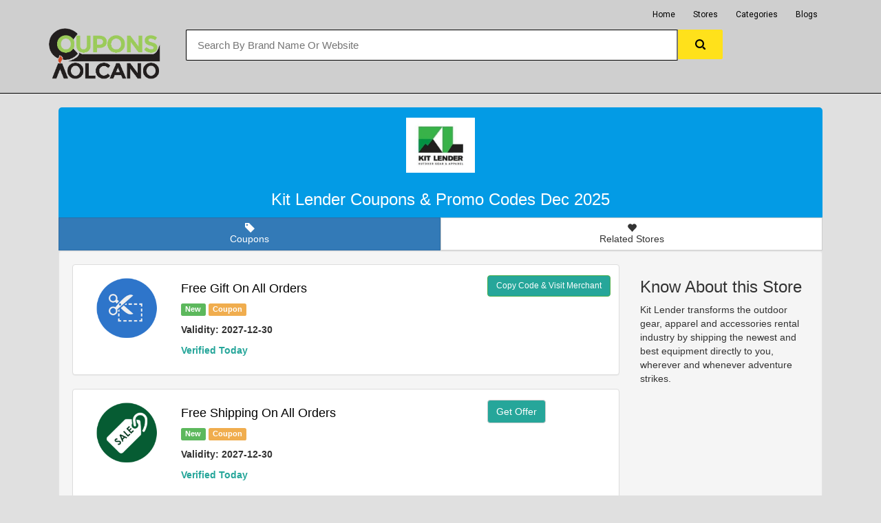

--- FILE ---
content_type: text/html; charset=UTF-8
request_url: https://couponsvolcano.com/at/Kit-Lender
body_size: 5055
content:

<html>

<head>
<meta name="partnerboostverifycode" content="32dc01246faccb7f5b3cad5016dd5033">
<meta http-equiv="Content-type" content="text/html;charset=UTF-8">
<title>Kit Lender Coupon And Promo Codes-Couponsvolcano.com </title>
<meta name="title" content="Kit Lender Coupon And Promo Codes-Couponsvolcano.com ">
<meta name="description" content="Kit Lender transforms the outdoor gear, apparel and accessories rental industry by shipping the newest and best equipment directly to you, wherever and whenever adventure strikes.">
<link rel="icon" type="https://www.cartincodes.com/image/png" href="/images/favicon.png" />
<meta name="viewport" content="width=device-width, initial-scale=1, maximum-scale=1, user-scalable=no">
<!-- Latest compiled and minified CSS -->
<link rel="stylesheet" href="https://maxcdn.bootstrapcdn.com/bootstrap/3.3.7/css/bootstrap.min.css" integrity="sha384-BVYiiSIFeK1dGmJRAkycuHAHRg32OmUcww7on3RYdg4Va+PmSTsz/K68vbdEjh4u" crossorigin="anonymous">
<link rel="stylesheet" href="../css/custom.css">
<link rel="stylesheet" href="../css/font-awesome.min.css">

<!-- Global site tag (gtag.js) - Google Ads: 812479531 --> <script async src="https://www.googletagmanager.com/gtag/js?id=AW-812479531"></script> <script> window.dataLayer = window.dataLayer || []; function gtag(){dataLayer.push(arguments);} gtag('js', new Date()); gtag('config', 'AW-812479531'); </script>
<!-- Global site tag (gtag.js) - Google Analytics -->
<script async src="https://www.googletagmanager.com/gtag/js?id=UA-188356999-10"></script>
<script>
  window.dataLayer = window.dataLayer || [];
  function gtag(){dataLayer.push(arguments);}
  gtag('js', new Date());

  gtag('config', 'UA-188356999-10');
</script>
<script data-noptimize="1" data-cfasync="false" data-wpfc-render="false">
  (function () {
      var script = document.createElement("script");
      script.async = 1;
      script.src = 'https://emrld.cc/NDAxNTk1.js?t=401595';
      document.head.appendChild(script);
  })();
</script>


</head>



<body style="background-color:E0E0E0" onclick="hidesearch();" onload="popup_coupon();">
<link href="https://fonts.googleapis.com/css?family=Roboto" rel="stylesheet">
<div id="flipkart-navbar">
    <div class="container">
        <div class="row row1">
            <ul class="largenav pull-right">
                <li class="upper-links"><a class="links" href="https://www.couponsvolcano.com/">Home</a></li>
                <li class="upper-links"><a class="links" href="https://www.couponsvolcano.com/stores">Stores</a></li>
                <li class="upper-links"><a class="links" href="https://www.couponsvolcano.com/categories">Categories</a></li>
                <li class="upper-links"><a class="links" href="https://www.couponsvolcano.com/blog">Blogs</a></li>
				   <li class="upper-links"><a class="links" href="">    </a></li>
            </ul>
        </div>
        <div class="row row2">
            <div class="col-sm-2">
                <h2 style="margin:0px;"><span class="smallnav menu" onclick="openNav()"><img src="https://www.couponsvolcano.com/images/icon/drawer.png" class="img-responsive"><center><img class="mobile-logo-adjust" style="height:60px;" src="https://www.couponsvolcano.com/images/logo/logo1.png"></center></span></span></h2>
                <h1 style="margin:0px; width:auto;"><span class="largenav" ><a href="https://www.couponsvolcano.com/"><img src="https://www.couponsvolcano.com/images/logo/logo1.png" class="logo-adjust img-responsive"></a></span></h1>
            </div>
            <div class="flipkart-navbar-search smallsearch col-sm-8 col-xs-11" style="margin-left:20px;">
                <div class="row">
                    <input class="flipkart-navbar-input col-xs-11" onkeyup="search(this.value)" type="text" placeholder="Search By Brand Name Or Website">
                    <button class="flipkart-navbar-button col-xs-1">
                        <svg width="15px" height="15px">
                            <path d="M11.618 9.897l4.224 4.212c.092.09.1.23.02.312l-1.464 1.46c-.08.08-.222.072-.314-.02L9.868 11.66M6.486 10.9c-2.42 0-4.38-1.955-4.38-4.367 0-2.413 1.96-4.37 4.38-4.37s4.38 1.957 4.38 4.37c0 2.412-1.96 4.368-4.38 4.368m0-10.834C2.904.066 0 2.96 0 6.533 0 10.105 2.904 13 6.486 13s6.487-2.895 6.487-6.467c0-3.572-2.905-6.467-6.487-6.467 "></path>
                        </svg>
                    </button>
                </div>
	<div class="row">
				<div id="search-display" style="margin-left:-15px; background-color:FfffAAA;  position:absolute; z-index:100000" class="col-md-12 col-md-offset-2 col-xs-12 col-xs-offset-0">
				<div class="list-group" id="search-result">
						
				</div>
				
				</div>
		
	</div>
				
            </div>
        </div>
		
		
    </div>
</div>
<div id="mySidenav" class="sidenav">
    <div class="container" style="background-color: #2874f0; padding-top: 10px;">
        <span class="sidenav-heading">Home</span>
        <a href="javascript:void(0)" class="closebtn" onclick="closeNav()"><img src="https://www.couponsvolcano.com/images/icon/drawer.png" class="img-responsive"></a>
    </div>
    <a href="https://www.couponsvolcano.com/stores">Stores</a>
    <a href="https://www.couponsvolcano.com/categories">Categories</a>
    <a href="https://www.couponsvolcano.com/blog">Blogs</a>
</div>
<div class="container" style="background-color:7E57C2 ">


<div class="col-lg-12 col-sm-12">
    <div class="card hovercard">
        <div class="card-background">
           
        
        </div>
        <div class="useravatar">
           <a href="https://www.linkbux.com/track/1081xuPFSoh0d6y3d_b2y9LAV5Utj3_apvcqp2aZfQBVghd4EhN_a_bW2LtELi8y1YEtww_c_c?url=https%3A%2F%2Fwww.kitlender.com%2F"> <img alt="" src="../images/stores/kit.jpg"></a>
        </div>
        <div class="card-info"> <span class="card-title" style="color:white; font-size:2em;">Kit Lender Coupons & Promo Codes Dec 2025</span>
		
        </div>
    </div>
    <div class="btn-pref btn-group btn-group-justified btn-group-lg" role="group" aria-label="...">
        <div class="btn-group" role="group">
            <button type="button" id="stars" class="btn btn-primary" href="#tab1" data-toggle="tab"><span class="glyphicon glyphicon-tag" aria-hidden="true"></span>
                <div class="hidden-xs">Coupons</div>
            </button>
        </div>
        <div class="btn-group" role="group">
            <button type="button" id="favorites" class="btn btn-default" href="#tab2" data-toggle="tab"><span class="glyphicon glyphicon-heart" aria-hidden="true"></span>
                <div class="hidden-xs">Related Stores</div>
            </button>
        </div>
      
    </div>

        <div class="well">
      <div class="tab-content">
        <div class="tab-pane fade in active" id="tab1">
        <div class="row">
		 <div class="col-md-9">
		  		  <div class="panel panel-default">
             <div class="panel-body"> 
				 
				 				 <div class="col-md-2 col-xs-12 text-center"><img src="../images/icon/coupon.png" class="store-single-offer-img img-responsive"></div>
				 				 
				 <div class="col-md-7 col-xs-12">
				     				     <span style="display:none;" id="s66139">FREEGOODIEBAG</span>
				     <a onclick="copyToClipboard('#s66139','Kit-Lender','66139', 'https://www.linkbux.com/track/1081xuPFSoh0d6y3d_b2y9LAV5Utj3_apvcqp2aZfQBVghd4EhN_a_bW2LtELi8y1YEtww_c_c?url=https%3A%2F%2Fwww.kitlender.com%2F')" style="text-decoration:none;cursor:pointer;"><h4 style="color:black; text-transform:capitalize">Free Gift On All Orders</h4></a>
				      
				     
				     <p></p>
				 <span class="label label-success">New</span>
				 <span class="label label-warning">Coupon</span>
				 <p class="validity">Validity: 2027-12-30</p>
                                 <p class="verified2"><strong>Verified Today</strong></p>
				 
                                 </div>
				 <div class="col-md-3 col-xs-12">
								<span style="display:none;" id="s66139">FREEGOODIEBAG</span>
				  <a  class="btn btn-success" 
				 onclick="copyToClipboard('#s66139','Kit-Lender','66139', 'https://www.linkbux.com/track/1081xuPFSoh0d6y3d_b2y9LAV5Utj3_apvcqp2aZfQBVghd4EhN_a_bW2LtELi8y1YEtww_c_c?url=https%3A%2F%2Fwww.kitlender.com%2F')" 
				 style="color:white; background-color:#26a69a;font-size: 12px; ">Copy Code & Visit Merchant</a>
				 				 </div>
			 </div>
        </div>
		<a href="" id="popup_coupon_66139" data-toggle="modal" data-target="#myModal"></a>
		  <div class="panel panel-default">
             <div class="panel-body"> 
				 
				 				 <div class="col-md-2 col-xs-12 text-center"><img src="../images/icon/sale.png" class="store-single-offer-img img-responsive"></div>
				 				 
				 <div class="col-md-7 col-xs-12">
				     				     <a onclick="getDeal('Kit-Lender','66138', 'https://www.linkbux.com/track/1081xuPFSoh0d6y3d_b2y9LAV5Utj3_apvcqp2aZfQBVghd4EhN_a_bW2LtELi8y1YEtww_c_c?url=https%3A%2F%2Fwww.kitlender.com%2F')" style="text-decoration:none;cursor:pointer;" ><h4 style="color:black; text-transform:capitalize">Free Shipping On All Orders</h4></a>
				      
				     
				     <p></p>
				 <span class="label label-success">New</span>
				 <span class="label label-warning">Coupon</span>
				 <p class="validity">Validity: 2027-12-30</p>
                                 <p class="verified2"><strong>Verified Today</strong></p>
				 
                                 </div>
				 <div class="col-md-3 col-xs-12">
								  <a  class="btn btn-default" 
				 onclick="getDeal('Kit-Lender','66138', 'https://www.linkbux.com/track/1081xuPFSoh0d6y3d_b2y9LAV5Utj3_apvcqp2aZfQBVghd4EhN_a_bW2LtELi8y1YEtww_c_c?url=https%3A%2F%2Fwww.kitlender.com%2F')" 
				 style="color:white; background-color:#26a69a ">Get Offer</a>
				 				 </div>
			 </div>
        </div>
		<a href="" id="popup_coupon_66138" data-toggle="modal" data-target="#myModal"></a>
		  <div class="panel panel-default">
             <div class="panel-body"> 
				 
				 				 <div class="col-md-2 col-xs-12 text-center"><img src="../images/icon/sale.png" class="store-single-offer-img img-responsive"></div>
				 				 
				 <div class="col-md-7 col-xs-12">
				     				     <a onclick="getDeal('Kit-Lender','66128', 'https://www.linkbux.com/track/1081xuPFSoh0d6y3d_b2y9LAV5Utj3_apvcqp2aZfQBVghd4EhN_a_bW2LtELi8y1YEtww_c_c?url=https%3A%2F%2Fwww.kitlender.com%2F')" style="text-decoration:none;cursor:pointer;" ><h4 style="color:black; text-transform:capitalize">Specialty Kit From $12/ Day </h4></a>
				      
				     
				     <p></p>
				 <span class="label label-success">New</span>
				 <span class="label label-warning">Coupon</span>
				 <p class="validity">Validity: 2027-12-30</p>
                                 <p class="verified2"><strong>Verified Today</strong></p>
				 
                                 </div>
				 <div class="col-md-3 col-xs-12">
								  <a  class="btn btn-default" 
				 onclick="getDeal('Kit-Lender','66128', 'https://www.linkbux.com/track/1081xuPFSoh0d6y3d_b2y9LAV5Utj3_apvcqp2aZfQBVghd4EhN_a_bW2LtELi8y1YEtww_c_c?url=https%3A%2F%2Fwww.kitlender.com%2F')" 
				 style="color:white; background-color:#26a69a ">Get Offer</a>
				 				 </div>
			 </div>
        </div>
		<a href="" id="popup_coupon_66128" data-toggle="modal" data-target="#myModal"></a>
		  <div class="panel panel-default">
             <div class="panel-body"> 
				 
				 				 <div class="col-md-2 col-xs-12 text-center"><img src="../images/icon/sale.png" class="store-single-offer-img img-responsive"></div>
				 				 
				 <div class="col-md-7 col-xs-12">
				     				     <a onclick="getDeal('Kit-Lender','66131', 'https://www.linkbux.com/track/1081xuPFSoh0d6y3d_b2y9LAV5Utj3_apvcqp2aZfQBVghd4EhN_a_bW2LtELi8y1YEtww_c_c?url=https%3A%2F%2Fwww.kitlender.com%2F')" style="text-decoration:none;cursor:pointer;" ><h4 style="color:black; text-transform:capitalize">Backpacking Kit 1 Person From $30/Day </h4></a>
				      
				     
				     <p></p>
				 <span class="label label-success">New</span>
				 <span class="label label-warning">Coupon</span>
				 <p class="validity">Validity: 2027-12-30</p>
                                 <p class="verified2"><strong>Verified Today</strong></p>
				 
                                 </div>
				 <div class="col-md-3 col-xs-12">
								  <a  class="btn btn-default" 
				 onclick="getDeal('Kit-Lender','66131', 'https://www.linkbux.com/track/1081xuPFSoh0d6y3d_b2y9LAV5Utj3_apvcqp2aZfQBVghd4EhN_a_bW2LtELi8y1YEtww_c_c?url=https%3A%2F%2Fwww.kitlender.com%2F')" 
				 style="color:white; background-color:#26a69a ">Get Offer</a>
				 				 </div>
			 </div>
        </div>
		<a href="" id="popup_coupon_66131" data-toggle="modal" data-target="#myModal"></a>
		  <div class="panel panel-default">
             <div class="panel-body"> 
				 
				 				 <div class="col-md-2 col-xs-12 text-center"><img src="../images/icon/sale.png" class="store-single-offer-img img-responsive"></div>
				 				 
				 <div class="col-md-7 col-xs-12">
				     				     <a onclick="getDeal('Kit-Lender','66136', 'https://www.linkbux.com/track/1081xuPFSoh0d6y3d_b2y9LAV5Utj3_apvcqp2aZfQBVghd4EhN_a_bW2LtELi8y1YEtww_c_c?url=https%3A%2F%2Fwww.kitlender.com%2F')" style="text-decoration:none;cursor:pointer;" ><h4 style="color:black; text-transform:capitalize">Complete Boy's Outerwear With Boots Kit From $32/Day </h4></a>
				      
				     
				     <p></p>
				 <span class="label label-success">New</span>
				 <span class="label label-warning">Coupon</span>
				 <p class="validity">Validity: 2027-12-30</p>
                                 <p class="verified2"><strong>Verified Today</strong></p>
				 
                                 </div>
				 <div class="col-md-3 col-xs-12">
								  <a  class="btn btn-default" 
				 onclick="getDeal('Kit-Lender','66136', 'https://www.linkbux.com/track/1081xuPFSoh0d6y3d_b2y9LAV5Utj3_apvcqp2aZfQBVghd4EhN_a_bW2LtELi8y1YEtww_c_c?url=https%3A%2F%2Fwww.kitlender.com%2F')" 
				 style="color:white; background-color:#26a69a ">Get Offer</a>
				 				 </div>
			 </div>
        </div>
		<a href="" id="popup_coupon_66136" data-toggle="modal" data-target="#myModal"></a>
		  <div class="panel panel-default">
             <div class="panel-body"> 
				 
				 				 <div class="col-md-2 col-xs-12 text-center"><img src="../images/icon/sale.png" class="store-single-offer-img img-responsive"></div>
				 				 
				 <div class="col-md-7 col-xs-12">
				     				     <a onclick="getDeal('Kit-Lender','66137', 'https://www.linkbux.com/track/1081xuPFSoh0d6y3d_b2y9LAV5Utj3_apvcqp2aZfQBVghd4EhN_a_bW2LtELi8y1YEtww_c_c?url=https%3A%2F%2Fwww.kitlender.com%2F')" style="text-decoration:none;cursor:pointer;" ><h4 style="color:black; text-transform:capitalize">Complete Girl's Outerwear With Boots Kit From $32/Day </h4></a>
				      
				     
				     <p></p>
				 <span class="label label-success">New</span>
				 <span class="label label-warning">Coupon</span>
				 <p class="validity">Validity: 2027-12-30</p>
                                 <p class="verified2"><strong>Verified Today</strong></p>
				 
                                 </div>
				 <div class="col-md-3 col-xs-12">
								  <a  class="btn btn-default" 
				 onclick="getDeal('Kit-Lender','66137', 'https://www.linkbux.com/track/1081xuPFSoh0d6y3d_b2y9LAV5Utj3_apvcqp2aZfQBVghd4EhN_a_bW2LtELi8y1YEtww_c_c?url=https%3A%2F%2Fwww.kitlender.com%2F')" 
				 style="color:white; background-color:#26a69a ">Get Offer</a>
				 				 </div>
			 </div>
        </div>
		<a href="" id="popup_coupon_66137" data-toggle="modal" data-target="#myModal"></a>
		  <div class="panel panel-default">
             <div class="panel-body"> 
				 
				 				 <div class="col-md-2 col-xs-12 text-center"><img src="../images/icon/sale.png" class="store-single-offer-img img-responsive"></div>
				 				 
				 <div class="col-md-7 col-xs-12">
				     				     <a onclick="getDeal('Kit-Lender','66133', 'https://www.linkbux.com/track/1081xuPFSoh0d6y3d_b2y9LAV5Utj3_apvcqp2aZfQBVghd4EhN_a_bW2LtELi8y1YEtww_c_c?url=https%3A%2F%2Fwww.kitlender.com%2F')" style="text-decoration:none;cursor:pointer;" ><h4 style="color:black; text-transform:capitalize">Women's Hiking Kit (Deluxe) From $35</h4></a>
				      
				     
				     <p></p>
				 <span class="label label-success">New</span>
				 <span class="label label-warning">Coupon</span>
				 <p class="validity">Validity: 2027-12-30</p>
                                 <p class="verified2"><strong>Verified Today</strong></p>
				 
                                 </div>
				 <div class="col-md-3 col-xs-12">
								  <a  class="btn btn-default" 
				 onclick="getDeal('Kit-Lender','66133', 'https://www.linkbux.com/track/1081xuPFSoh0d6y3d_b2y9LAV5Utj3_apvcqp2aZfQBVghd4EhN_a_bW2LtELi8y1YEtww_c_c?url=https%3A%2F%2Fwww.kitlender.com%2F')" 
				 style="color:white; background-color:#26a69a ">Get Offer</a>
				 				 </div>
			 </div>
        </div>
		<a href="" id="popup_coupon_66133" data-toggle="modal" data-target="#myModal"></a>
		  <div class="panel panel-default">
             <div class="panel-body"> 
				 
				 				 <div class="col-md-2 col-xs-12 text-center"><img src="../images/icon/sale.png" class="store-single-offer-img img-responsive"></div>
				 				 
				 <div class="col-md-7 col-xs-12">
				     				     <a onclick="getDeal('Kit-Lender','66134', 'https://www.linkbux.com/track/1081xuPFSoh0d6y3d_b2y9LAV5Utj3_apvcqp2aZfQBVghd4EhN_a_bW2LtELi8y1YEtww_c_c?url=https%3A%2F%2Fwww.kitlender.com%2F')" style="text-decoration:none;cursor:pointer;" ><h4 style="color:black; text-transform:capitalize">Complete Men's Outerwear With Boots Kit From $36/Day </h4></a>
				      
				     
				     <p></p>
				 <span class="label label-success">New</span>
				 <span class="label label-warning">Coupon</span>
				 <p class="validity">Validity: 2027-12-30</p>
                                 <p class="verified2"><strong>Verified Today</strong></p>
				 
                                 </div>
				 <div class="col-md-3 col-xs-12">
								  <a  class="btn btn-default" 
				 onclick="getDeal('Kit-Lender','66134', 'https://www.linkbux.com/track/1081xuPFSoh0d6y3d_b2y9LAV5Utj3_apvcqp2aZfQBVghd4EhN_a_bW2LtELi8y1YEtww_c_c?url=https%3A%2F%2Fwww.kitlender.com%2F')" 
				 style="color:white; background-color:#26a69a ">Get Offer</a>
				 				 </div>
			 </div>
        </div>
		<a href="" id="popup_coupon_66134" data-toggle="modal" data-target="#myModal"></a>
		  <div class="panel panel-default">
             <div class="panel-body"> 
				 
				 				 <div class="col-md-2 col-xs-12 text-center"><img src="../images/icon/sale.png" class="store-single-offer-img img-responsive"></div>
				 				 
				 <div class="col-md-7 col-xs-12">
				     				     <a onclick="getDeal('Kit-Lender','66135', 'https://www.linkbux.com/track/1081xuPFSoh0d6y3d_b2y9LAV5Utj3_apvcqp2aZfQBVghd4EhN_a_bW2LtELi8y1YEtww_c_c?url=https%3A%2F%2Fwww.kitlender.com%2F')" style="text-decoration:none;cursor:pointer;" ><h4 style="color:black; text-transform:capitalize">Complete Women's Outerwear With Boots Kit From $36/Day </h4></a>
				      
				     
				     <p></p>
				 <span class="label label-success">New</span>
				 <span class="label label-warning">Coupon</span>
				 <p class="validity">Validity: 2027-12-30</p>
                                 <p class="verified2"><strong>Verified Today</strong></p>
				 
                                 </div>
				 <div class="col-md-3 col-xs-12">
								  <a  class="btn btn-default" 
				 onclick="getDeal('Kit-Lender','66135', 'https://www.linkbux.com/track/1081xuPFSoh0d6y3d_b2y9LAV5Utj3_apvcqp2aZfQBVghd4EhN_a_bW2LtELi8y1YEtww_c_c?url=https%3A%2F%2Fwww.kitlender.com%2F')" 
				 style="color:white; background-color:#26a69a ">Get Offer</a>
				 				 </div>
			 </div>
        </div>
		<a href="" id="popup_coupon_66135" data-toggle="modal" data-target="#myModal"></a>
		  <div class="panel panel-default">
             <div class="panel-body"> 
				 
				 				 <div class="col-md-2 col-xs-12 text-center"><img src="../images/icon/sale.png" class="store-single-offer-img img-responsive"></div>
				 				 
				 <div class="col-md-7 col-xs-12">
				     				     <a onclick="getDeal('Kit-Lender','66129', 'https://www.linkbux.com/track/1081xuPFSoh0d6y3d_b2y9LAV5Utj3_apvcqp2aZfQBVghd4EhN_a_bW2LtELi8y1YEtww_c_c?url=https%3A%2F%2Fwww.kitlender.com%2F')" style="text-decoration:none;cursor:pointer;" ><h4 style="color:black; text-transform:capitalize">Backpacking Kit  2 Person From $55/Day </h4></a>
				      
				     
				     <p></p>
				 <span class="label label-success">New</span>
				 <span class="label label-warning">Coupon</span>
				 <p class="validity">Validity: 2027-12-30</p>
                                 <p class="verified2"><strong>Verified Today</strong></p>
				 
                                 </div>
				 <div class="col-md-3 col-xs-12">
								  <a  class="btn btn-default" 
				 onclick="getDeal('Kit-Lender','66129', 'https://www.linkbux.com/track/1081xuPFSoh0d6y3d_b2y9LAV5Utj3_apvcqp2aZfQBVghd4EhN_a_bW2LtELi8y1YEtww_c_c?url=https%3A%2F%2Fwww.kitlender.com%2F')" 
				 style="color:white; background-color:#26a69a ">Get Offer</a>
				 				 </div>
			 </div>
        </div>
		<a href="" id="popup_coupon_66129" data-toggle="modal" data-target="#myModal"></a>
		  <div class="panel panel-default">
             <div class="panel-body"> 
				 
				 				 <div class="col-md-2 col-xs-12 text-center"><img src="../images/icon/sale.png" class="store-single-offer-img img-responsive"></div>
				 				 
				 <div class="col-md-7 col-xs-12">
				     				     <a onclick="getDeal('Kit-Lender','66132', 'https://www.linkbux.com/track/1081xuPFSoh0d6y3d_b2y9LAV5Utj3_apvcqp2aZfQBVghd4EhN_a_bW2LtELi8y1YEtww_c_c?url=https%3A%2F%2Fwww.kitlender.com%2F')" style="text-decoration:none;cursor:pointer;" ><h4 style="color:black; text-transform:capitalize">Car Camping Kit 3 Person From $64/Day </h4></a>
				      
				     
				     <p></p>
				 <span class="label label-success">New</span>
				 <span class="label label-warning">Coupon</span>
				 <p class="validity">Validity: 2027-12-30</p>
                                 <p class="verified2"><strong>Verified Today</strong></p>
				 
                                 </div>
				 <div class="col-md-3 col-xs-12">
								  <a  class="btn btn-default" 
				 onclick="getDeal('Kit-Lender','66132', 'https://www.linkbux.com/track/1081xuPFSoh0d6y3d_b2y9LAV5Utj3_apvcqp2aZfQBVghd4EhN_a_bW2LtELi8y1YEtww_c_c?url=https%3A%2F%2Fwww.kitlender.com%2F')" 
				 style="color:white; background-color:#26a69a ">Get Offer</a>
				 				 </div>
			 </div>
        </div>
		<a href="" id="popup_coupon_66132" data-toggle="modal" data-target="#myModal"></a>
		  <div class="panel panel-default">
             <div class="panel-body"> 
				 
				 				 <div class="col-md-2 col-xs-12 text-center"><img src="../images/icon/sale.png" class="store-single-offer-img img-responsive"></div>
				 				 
				 <div class="col-md-7 col-xs-12">
				     				     <a onclick="getDeal('Kit-Lender','66130', 'https://www.linkbux.com/track/1081xuPFSoh0d6y3d_b2y9LAV5Utj3_apvcqp2aZfQBVghd4EhN_a_bW2LtELi8y1YEtww_c_c?url=https%3A%2F%2Fwww.kitlender.com%2F')" style="text-decoration:none;cursor:pointer;" ><h4 style="color:black; text-transform:capitalize">Car Camping Kit 2 Person From $91/Day </h4></a>
				      
				     
				     <p></p>
				 <span class="label label-success">New</span>
				 <span class="label label-warning">Coupon</span>
				 <p class="validity">Validity: 2027-12-30</p>
                                 <p class="verified2"><strong>Verified Today</strong></p>
				 
                                 </div>
				 <div class="col-md-3 col-xs-12">
								  <a  class="btn btn-default" 
				 onclick="getDeal('Kit-Lender','66130', 'https://www.linkbux.com/track/1081xuPFSoh0d6y3d_b2y9LAV5Utj3_apvcqp2aZfQBVghd4EhN_a_bW2LtELi8y1YEtww_c_c?url=https%3A%2F%2Fwww.kitlender.com%2F')" 
				 style="color:white; background-color:#26a69a ">Get Offer</a>
				 				 </div>
			 </div>
        </div>
		<a href="" id="popup_coupon_66130" data-toggle="modal" data-target="#myModal"></a>
		  <div class="panel panel-default">
             <div class="panel-body"> 
				 
				 				 <div class="col-md-2 col-xs-12 text-center"><img src="../images/icon/sale.png" class="store-single-offer-img img-responsive"></div>
				 				 
				 <div class="col-md-7 col-xs-12">
				     				     <a onclick="getDeal('Kit-Lender','66140', 'https://www.linkbux.com/track/1081xuPFSoh0d6y3d_b2y9LAV5Utj3_apvcqp2aZfQBVghd4EhN_a_bW2LtELi8y1YEtww_c_c?url=https%3A%2F%2Fwww.kitlender.com%2F')" style="text-decoration:none;cursor:pointer;" ><h4 style="color:black; text-transform:capitalize">Sign Up And Get Coupon And Promo Codes</h4></a>
				      
				     
				     <p></p>
				 <span class="label label-success">New</span>
				 <span class="label label-warning">Coupon</span>
				 <p class="validity">Validity: 2027-12-30</p>
                                 <p class="verified2"><strong>Verified Today</strong></p>
				 
                                 </div>
				 <div class="col-md-3 col-xs-12">
								  <a  class="btn btn-default" 
				 onclick="getDeal('Kit-Lender','66140', 'https://www.linkbux.com/track/1081xuPFSoh0d6y3d_b2y9LAV5Utj3_apvcqp2aZfQBVghd4EhN_a_bW2LtELi8y1YEtww_c_c?url=https%3A%2F%2Fwww.kitlender.com%2F')" 
				 style="color:white; background-color:#26a69a ">Get Offer</a>
				 				 </div>
			 </div>
        </div>
		<a href="" id="popup_coupon_66140" data-toggle="modal" data-target="#myModal"></a>

                  <div class="alert alert-info">There are no expired coupons.Please feel free to use any one of this store</div>		 </div>
		 <div class="col-md-3">
		 <h3>Know About this Store</h3>
		 <p>Kit Lender transforms the outdoor gear, apparel and accessories rental industry by shipping the newest and best equipment directly to you, wherever and whenever adventure strikes.<br></p>		 </div>
		</div>
        </div>
        <div class="tab-pane fade in" id="tab2">
         <div class="row">
		   
<div class="col-md-2 col-xs-4"><a href="Les-Mills"><img src="../images/stores/lesmills-coupons.png"  class="img-thumbnail" alt="Cinque Terre" style="width:100%; height:20developersetl123$$px;"><br><h6 class="text-center"> Les Mills Equipment</h6></a></div>
                                
                        




<div class="col-md-2 col-xs-4"><a href="bodybuilding"><img src="../images/stores/bosy.png"  class="img-thumbnail" alt="Cinque Terre" style="width:100%; height:20developersetl123$$px;"><br><h6 class="text-center">Bodybuilding</h6></a></div>
                                
                        




<div class="col-md-2 col-xs-4"><a href="Bookbyte"><img src="../images/stores/bookbyte-coupons.png"  class="img-thumbnail" alt="Cinque Terre" style="width:100%; height:20developersetl123$$px;"><br><h6 class="text-center">Bookbyte</h6></a></div>
                                
                        




<div class="col-md-2 col-xs-4"><a href="Wine-Access"><img src="../images/stores/wine-access-coupons.jpg"  class="img-thumbnail" alt="Cinque Terre" style="width:100%; height:20developersetl123$$px;"><br><h6 class="text-center">Wine Access</h6></a></div>
                                
                        




<div class="col-md-2 col-xs-4"><a href="probikekit"><img src="../images/stores/probike.png"  class="img-thumbnail" alt="Cinque Terre" style="width:100%; height:20developersetl123$$px;"><br><h6 class="text-center">ProBikeKit</h6></a></div>
                                
                        




<div class="col-md-2 col-xs-4"><a href="babeland"><img src="../images/stores/babelanf.png"  class="img-thumbnail" alt="Cinque Terre" style="width:100%; height:20developersetl123$$px;"><br><h6 class="text-center">Babeland</h6></a></div>
                                
                        




<div class="col-md-2 col-xs-4"><a href="Green-Man-Gaming"><img src="../images/stores/greenmangaming-coupons.png"  class="img-thumbnail" alt="Cinque Terre" style="width:100%; height:20developersetl123$$px;"><br><h6 class="text-center">Green Man Gaming</h6></a></div>
                                
                        




<div class="col-md-2 col-xs-4"><a href="Best-Of-Vegas"><img src="../images/stores/bestofvegas-couponsvolcano.jpg"  class="img-thumbnail" alt="Cinque Terre" style="width:100%; height:20developersetl123$$px;"><br><h6 class="text-center">Best Of Vegas</h6></a></div>
                                
                        




<div class="col-md-2 col-xs-4"><a href="Palmetto-State-Armory"><img src="../images/stores/p-coupons.jpg"  class="img-thumbnail" alt="Cinque Terre" style="width:100%; height:20developersetl123$$px;"><br><h6 class="text-center">Palmetto State Armory</h6></a></div>
                                
                        




<div class="col-md-2 col-xs-4"><a href="Pool-Zone"><img src="../images/stores/pool-zone-couponvolcano.png"  class="img-thumbnail" alt="Cinque Terre" style="width:100%; height:20developersetl123$$px;"><br><h6 class="text-center">Pool Zone</h6></a></div>
                                
                        




<div class="col-md-2 col-xs-4"><a href="Social-Scene"><img src="../images/stores/social-couponsvolcano.jpg"  class="img-thumbnail" alt="Cinque Terre" style="width:100%; height:20developersetl123$$px;"><br><h6 class="text-center">Social Scene</h6></a></div>
                                
                        




<div class="col-md-2 col-xs-4"><a href="Vista-Vapors"><img src="../images/stores/vista-vapors-couponsvolcano.jpg"  class="img-thumbnail" alt="Cinque Terre" style="width:100%; height:20developersetl123$$px;"><br><h6 class="text-center">Vista Vapors</h6></a></div>
                                
                        




<div class="col-md-2 col-xs-4"><a href="Corel"><img src="../images/stores/corel-couponsvolcano.png"  class="img-thumbnail" alt="Cinque Terre" style="width:100%; height:20developersetl123$$px;"><br><h6 class="text-center">Corel</h6></a></div>
                                
                        




<div class="col-md-2 col-xs-4"><a href="Airsoft-Megastore"><img src="../images/stores/airsoftmegastore-couponsvolcano.jpg"  class="img-thumbnail" alt="Cinque Terre" style="width:100%; height:20developersetl123$$px;"><br><h6 class="text-center">Airsoft Megastore</h6></a></div>
                                
                        




<div class="col-md-2 col-xs-4"><a href="Austin-Kayak"><img src="../images/stores/austin-kayak-couponsvolcano.png"  class="img-thumbnail" alt="Cinque Terre" style="width:100%; height:20developersetl123$$px;"><br><h6 class="text-center">Austin Kayak</h6></a></div>
                                
                        



		 </div>
        </div>
        
      </div>
    </div>
    
    </div>
            
    

</div>
<div id="snackbar">Code Copied Paste It Online At Checkout</div>
<!-- Modal -->
<div id="myModal" class="modal fade" role="dialog">
  
</div>

<!--footer start from here-->
<footer>
  <div class="container">
    <div class="row">
      <div class="col-md-4 col-sm-6 footerleft ">
        <div class="logofooter">
            <img style="width:165px; height:80.88px" src="https://www.couponsvolcano.com/images/logo/logo1.png">
        </div>
        <div class="logofooter">
            <ul class="sociolist">
                <li><a href="https://www.facebook.com/profile.php?id=61575786681599"><i class="fa fa-facebook" ></i></a></li>
                <li><a href="https://www.instagram.com/couponsvolcano/"><i class="fa fa-instagram" ></i></a></li>
                <li><a href="https://twitter.com/Coupons_Volcano"><i class="fa fa-twitter" ></i></a></li>
            </ul>
        </div>
        <p>Now global users can access the incredible deals and have local experience. Avail huge discounts and discover fun activities in the city with the CouponsVolcano. Check the fantastic deal offers and a variety of things to do for adults, kids, and families. The website will enable millions of users to enjoy nightlife and can try out spas, massages, hair salons and restaurants. You can also plan a trip with friends and family at a reasonable price.</p>
        
      </div>
      <div class="col-md-4 col-sm-6 paddingtop-bottom">
        <h6 class="heading7">GENERAL LINKS</h6>
        <ul class="footer-ul">
    
          <li><a href="https://www.couponsvolcano.com/about-us">About Us</a></li>
          <li><a href="https://www.couponsvolcano.com/categories">Categories</a></li>
          <li><a href="https://www.couponsvolcano.com/stores">Stores</a></li>
          <li><a href="https://www.couponsvolcano.com/blog">Blogs</a></li>
          
        </ul>
      </div>
      


       
       <div class="container-fluid no-padding social-block paddingtop-bottom">
				<!-- Container -->
				<div class="container">
					<h6 class="heading7">Site Links</h6>
                    <ul class="footer-ul">
                      <li><a href="https://www.couponsvolcano.com/privacy-policy">Privacy Policy</a></li>
                      <li><a href="https://www.couponsvolcano.com/terms">Terms & Condition</a></li>
                      <li><a href="https://www.couponsvolcano.com/about-us">About Us</a></li>
                    </ul>
				</div><!-- Container /- -->
			</div><!-- Social Block /- -->



      
      <div class="col-md-3 col-sm-6 paddingtop-bottom">
	  
	  </div>
	  <div class="col-md-12">
	  <p style="color:white">&copy; Copyright 2016 - 2021 All Rights Reserved. Logo and Brand names are property of their respective owners. Contact info@couponsvolcano.com</p>
	  
	  </div>
	  </div>
	  </div>
	</footer>


<script type="application/ld+json">
{
  "@context": "http://schema.org/",
  "@type": "Review",
  "itemReviewed": {
    "@type": "Thing",
    "name": "Kit Lender"
  },
  "author": {
    "@type": "Person",
    "name": "Walkindiscount Satisfied Customers"
  },
  "reviewRating": {
    "@type": "Rating",
    "ratingValue": "4.9",
    "bestRating": "5"
  },
  "publisher": {
    "@type": "Organization",
    "name": "Kit Lender"
  }
}
</script>



<script type="application/ld+json">
{
  "@context": "http://schema.org",
  "@type": "BreadcrumbList",
  "itemListElement": [{
    "@type": "ListItem",
    "position": 1,
    "item": {
      "@id": "https://www.walkindiscount.com",
      "name": "Kit Lender",
      "image": "https://www.walkindiscount.com/images/logo/logo.png"
    }
  },{
    "@type": "ListItem",
    "position": 2,
    "item": {
      "@id": "https://www.walkindiscount.com/at",
      "name": "Kit Lender Coupon And Promo Codes-Couponsvolcano.com ",
      "image": "https://www.walkindiscount.com/images/logo/logo.png"
    }
  },{
    "@type": "ListItem",
    "position": 3,
    "item": {
      "@id": "https://www.walkindiscount.com/at/Kit-Lender",
      "name": "Verified Offers",
      "image": "https://www.walkindiscount.com/images/logo/logo.png"
    }
  }]
}
</script>
<script src="../js/clipboard.min.js"></script>
<script src="../js/site.js"></script>
<script src="https://ajax.googleapis.com/ajax/libs/jquery/1.12.4/jquery.min.js"></script>
<!-- Latest compiled and minified JavaScript -->
<script src="https://maxcdn.bootstrapcdn.com/bootstrap/3.3.7/js/bootstrap.min.js" integrity="sha384-Tc5IQib027qvyjSMfHjOMaLkfuWVxZxUPnCJA7l2mCWNIpG9mGCD8wGNIcPD7Txa" crossorigin="anonymous"></script>
</body>
<script>

function openNav() {
    document.getElementById("mySidenav").style.width = "70%";
    // document.getElementById("flipkart-navbar").style.width = "50%";
    document.body.style.backgroundColor = "rgba(0,0,0,0.4)";
}

function closeNav() {
    document.getElementById("mySidenav").style.width = "0";
    document.body.style.backgroundColor = "rgba(0,0,0,0)";
}


$(document).ready(function() {
$(".btn-pref .btn").click(function () {
    $(".btn-pref .btn").removeClass("btn-primary").addClass("btn-default");
    // $(".tab").addClass("active"); // instead of this do the below 
    $(this).removeClass("btn-default").addClass("btn-primary");   
});
});

var clipboard = new Clipboard('.btn');

clipboard.on('success', function(e) {
   snackBar();
   window.open('https://www.linkbux.com/track/1081xuPFSoh0d6y3d_b2y9LAV5Utj3_apvcqp2aZfQBVghd4EhN_a_bW2LtELi8y1YEtww_c_c?url=https%3A%2F%2Fwww.kitlender.com%2F');
    e.clearSelection();
});

clipboard.on('error', function(e) {
    console.error('Action:', e.action);
    console.error('Trigger:', e.trigger);
});
</script>
<!-- Google tag (gtag.js) -->
<script async src="https://www.googletagmanager.com/gtag/js?id=G-FRN0MF9BTT"></script>
<script>
  window.dataLayer = window.dataLayer || [];
  function gtag(){dataLayer.push(arguments);}
  gtag('js', new Date());

  gtag('config', 'G-FRN0MF9BTT');
</script>
<script type="text/javascript" src="http://classic.avantlink.com/affiliate_app_confirm.php?mode=js&authResponse=643361e8f3a61c5d0b0f0b76dc67c71d1d439c95"></script>

</html>

--- FILE ---
content_type: text/html; charset=UTF-8
request_url: https://www.couponsvolcano.com/ajax/data_collection.php?coupon_modal=undefined
body_size: 153
content:
	  <div class="modal-dialog">
    <!-- Modal content-->
    <div class="modal-content">
      <div class="modal-header">
        <button type="button" class="close" data-dismiss="modal">&times;</button>
        <h4 class="modal-title">Coupon : </h4>
      </div>
      <div class="modal-body">
			<div class="row">
					<div class="col-md-12 vertical-center">
												<h3 class="text-center">No code Required</h3>
						<center><a class="btn btn-success btn-lg " href="" >Shop Now
							</a>
							<p style="color:gray; font-size:11px; margin-top:5px;">*No code required. Just click the above button to avail this deal</p>
							</center>
										</div>
					<div class="col-md-12">
						
					</div>
			</div>
      </div>
      <div class="modal-footer">
        <button type="button" class="btn btn-default" data-dismiss="modal">Close</button>
      </div>
    </div>

  </div>
	
	
	

--- FILE ---
content_type: text/javascript
request_url: https://couponsvolcano.com/js/site.js
body_size: 1579
content:
var url="https://www.couponsvolcano.com/";

var clipboard = new Clipboard('.copyCouponCode');

clipboard.on('success', function(e) {
   snackBar();
   document.getElementById('codeBtn').innerHTML='Copied';

    e.clearSelection();
});

clipboard.on('error', function(e) {
    console.error('Action:', e.action);
    console.error('Trigger:', e.trigger);
});



function subsc(e, t) {
    if (/^(?:[a-z0-9!#$%&amp;'*+/=?^_`{|}~-]+(?:\.[a-z0-9!#$%&amp;'*+/=?^_`{|}~-]+)*|"(?:[\x01-\x08\x0b\x0c\x0e-\x1f\x21\x23-\x5b\x5d-\x7f]|\\[\x01-\x09\x0b\x0c\x0e-\x7f])*")@(?:(?:[a-z0-9](?:[a-z0-9-]*[a-z0-9])?\.)+[a-z0-9](?:[a-z0-9-]*[a-z0-9])?|\[(?:(?:25[0-5]|2[0-4][0-9]|[01]?[0-9][0-9]?)\.){3}(?:25[0-5]|2[0-4][0-9]|[01]?[0-9][0-9]?|[a-z0-9-]*[a-z0-9]:(?:[\x01-\x08\x0b\x0c\x0e-\x1f\x21-\x5a\x53-\x7f]|\\[\x01-\x09\x0b\x0c\x0e-\x7f])+)\])$/.test(t)) {
        
        
        var xhttp = new XMLHttpRequest();
		  xhttp.onreadystatechange=function() {
			if (this.readyState == 4 && this.status == 200) {
		 
			        document.getElementById("response_blog_sidebar").innerHTML='Thank You'; 
		         
			}
		  };
		 //Make Request	
		  xhttp.open("GET", url+"ajax/data_collection.php?email_subs="+t, true);
		  xhttp.send();
	 
    }
    else{
         document.getElementById("response_blog_sidebar").innerHTML='Invalid Email Address';
    }
}
        

function copyToClipboard(e,store,id,track){
    var t=$("<input>");
    $("body").append(t),
    t.val($(e).text()).select(),
    document.execCommand("copy"),
    t.remove(),
    document.getElementsByClassName("copyBtnClass").innerHTML="Copied",
    window.open(track,"_blank"),
    window.location = "#coupon-"+id; 
    location.reload();
    
}

function getDeal(store,id,track){
    window.open(track,"_blank"),
    window.location = "#coupon-"+id; 
    location.reload();
}

function hidesearch()
{
	document.getElementById('search-display').style.display="none";
	
}
function search(val)
{
               document.getElementById("search-display").style.display='block';
			   document.getElementById("search-result").innerHTML='<a style="background-color:FfffAAA;" href="#" class="list-group-item"><center><img src="'+url+'images/icon/loader.gif"></center></a>';
							// Return Request
							  var xhttp = new XMLHttpRequest();
							  xhttp.onreadystatechange=function() {
								if (this.readyState == 4 && this.status == 200) {
								  
								  document.getElementById("search-result").innerHTML=this.responseText;
								 
								  
								 
								}
							  };
							 //Make Request	
							  xhttp.open("GET", url+"ajax/data_collection.php?search="+val, true);
							  xhttp.send();
					  
}

function getSelectedText(elementId) {
    var elt = document.getElementById(elementId);

    if (elt.selectedIndex == -1)
        return null;

    return elt.options[elt.selectedIndex].text;
}

function categoryStores(id)
{
	
							var x=getSelectedText('catDropdown')+"&nbsp;Latest Coupons";
							
							document.getElementById('catName').innerHTML=x;
							// Return Request
							  var xhttp = new XMLHttpRequest();
							  xhttp.onreadystatechange=function() {
								if (this.readyState == 4 && this.status == 200) {
							
								  document.getElementById("storeList").innerHTML=this.responseText; 
								}
							  };
							 //Make Request	
							  xhttp.open("GET", url+"ajax/data_collection.php?categoryStores="+id, true);
							  xhttp.send();
					  
}

function storeCoupons(id)
{
               var x=getSelectedText('storeList');
			   document.getElementById('featured').innerHTML=x;
			   document.getElementById("couponResult").innerHTML='<a style="background-color:FfffAAA;" href="#"><center><img src="'+url+'images/icon/loader.gif"></center></a>';
						
							// Return Request
							  var xhttp = new XMLHttpRequest();
							  xhttp.onreadystatechange=function() {
								if (this.readyState == 4 && this.status == 200) {
								  document.getElementById('takeMeToCoupons').click();
								  document.getElementById("couponResult").innerHTML=this.responseText; 
								}
							  };
							 //Make Request	
							  xhttp.open("GET", url+"ajax/data_collection.php?storeCoupons="+id, true);
							  xhttp.send();
					  
}


function popup_coupon()
{	
	
	var id=window.location.hash.substr(1);
	var arr = id.split('-');
	coupon_modal(arr[1]);
	if(arr[1]!=null)
	{
		document.getElementById('popup_coupon_'+arr[1]).click();
	}
	else
	{
		
	}
	
}

function snackBar() {
    // Get the snackbar DIV
    var x = document.getElementById("snackbar")

    // Add the "show" class to DIV
    x.className = "show";

    // After 3 seconds, remove the show class from DIV
    setTimeout(function(){ x.className = x.className.replace("show", ""); }, 3000);
}

function coupon_modal(id)
{


							// Return Request	
							  var xhttp = new XMLHttpRequest();
							  xhttp.onreadystatechange=function() {
								if (this.readyState == 4 && this.status == 200) {	
							document.getElementById('myModal').innerHTML=this.responseText;
								}
							  };
							 //Make Request						 
							  xhttp.open("GET", url+"ajax/data_collection.php?coupon_modal="+id, true);
							  xhttp.send();
                             


}

function like_coupon(id)
{

							// Return Request
							  var xhttp = new XMLHttpRequest();
							  xhttp.onreadystatechange=function() {
								if (this.readyState == 4 && this.status == 200) {
									
								  document.getElementById("response_like_"+id).innerHTML=this.responseText;
								
								}
							  };
							 //Make Request	
							  xhttp.open("GET", "ajax/data_collection.php?coupon_like="+id, true);
							  xhttp.send();
					  
}

function subscription()
{
	
		// Return Request
					  var form = document.forms.namedItem("form_subscribe");
					  
					  var email = document.getElementById("email").value;
					  var re = /^(([^<>()[\]\\.,;:\s@\"]+(\.[^<>()[\]\\.,;:\s@\"]+)*)|(\".+\"))@((\[[0-9]{1,3}\.[0-9]{1,3}\.[0-9]{1,3}\.[0-9]{1,3}\])|(([a-zA-Z\-0-9]+\.)+[a-zA-Z]{2,}))$/igm;
					
					
					
					if (re.test(email)) {
						
						 oData = new FormData(form);
					  var oReq = new XMLHttpRequest();
					  oReq.open("POST", url+'ajax/data_collection.php', true); 
					  oReq.onload = function(oEvent) {
						if (this.readyState == 4 && this.status == 200) {
						 	
							document.getElementById('subscription_response').innerHTML=this.responseText;
							document.getElementById('email').value="";
							
							
													}
												  };
						
					  oReq.send(oData);
					  ev.preventDefault();
						
						} 
						else 
						{
							
						document.getElementById('subscription_response').innerHTML="Invalid Email Address";
						
						}

					  
					  
					  
					  
					 
		
}

function storeList(letter)
{
	// Return Request
                                                           document.getElementById("store_letter").innerHTML="<img src='images/spinner.gif' width='24px' height='24px'>Please Wait";
							  var xhttp = new XMLHttpRequest();
							  xhttp.onreadystatechange=function() {
								if (this.readyState == 4 && this.status == 200) {
							document.getElementById("store_letter").innerHTML=letter;
								  document.getElementById("store_list").innerHTML=this.responseText;
								
								}
							  };
							 //Make Request	
							  xhttp.open("GET", "ajax/data_collection.php?store_list="+letter, true);
							  xhttp.send();
} 
 


function news_letter()
{
	
		// Return Request
					  var form = document.forms.namedItem("newsletter");
					  
					  var email = document.getElementById("email_news").value;
					  var re = /^(([^<>()[\]\\.,;:\s@\"]+(\.[^<>()[\]\\.,;:\s@\"]+)*)|(\".+\"))@((\[[0-9]{1,3}\.[0-9]{1,3}\.[0-9]{1,3}\.[0-9]{1,3}\])|(([a-zA-Z\-0-9]+\.)+[a-zA-Z]{2,}))$/igm;
					
					
					
					if (re.test(email)) {
						
						 oData = new FormData(form);
					  var oReq = new XMLHttpRequest();
					  oReq.open("POST", "https://www.cartincoupon.com/ajax/data_collection.php", false);
					  oReq.onload = function(oEvent) {
						if (this.readyState == 4 && this.status == 200) {
						 	
							document.getElementById('newsletter_response').innerHTML=this.responseText;
							document.getElementById('email_news').value="";
                                                        document.getElementById('name_news').value="";
							
							
													}
												  };
						
					  oReq.send(oData);
					  ev.preventDefault();
						
						} 
						else 
						{
							
						document.getElementById('newsletter_response').innerHTML="Invalid Email Address";
						
						}

					  
					  
					  
					  
					 
		
}

function category_list(letter)
{
	// Return Request
                        document.getElementById("cat_letter").innerHTML="<img src='images/spinner.gif' width='24px' height='24px'>Please Wait";
							  var xhttp = new XMLHttpRequest();
							  xhttp.onreadystatechange=function() {
								if (this.readyState == 4 && this.status == 200) {
							document.getElementById("cat_letter").innerHTML=letter;
								  document.getElementById("cat_list").innerHTML=this.responseText;
								
								}
							  };
							 //Make Request	
							  xhttp.open("GET", "ajax/data_collection.php?category_list="+letter, true);
							  xhttp.send();
} 
